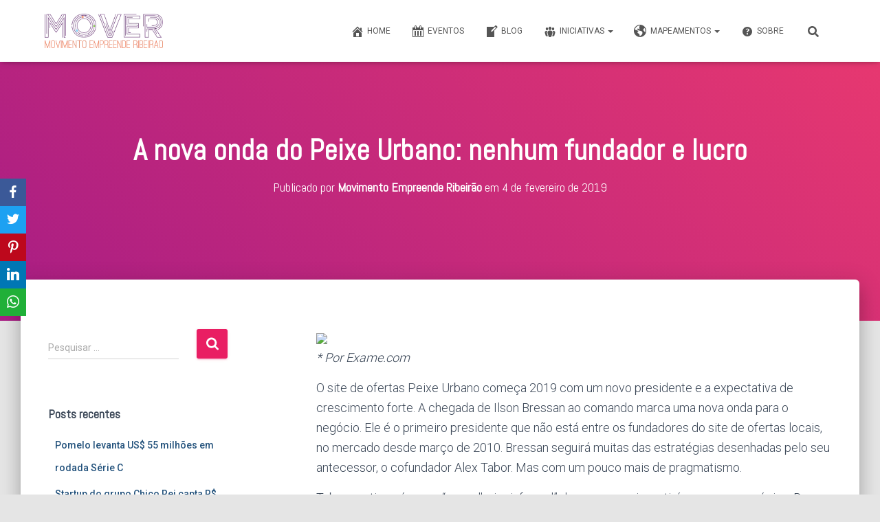

--- FILE ---
content_type: text/html; charset=UTF-8
request_url: http://mover.emp.br/2019/02/04/a-nova-onda-do-peixe-urbano-nenhum-fundador-e-lucro/
body_size: 18057
content:
<!DOCTYPE html>
<html lang="pt-BR">

<head>
	<meta charset='UTF-8'>
	<meta name="viewport" content="width=device-width, initial-scale=1">
	<link rel="profile" href="http://gmpg.org/xfn/11">
		<title>A nova onda do Peixe Urbano: nenhum fundador e lucro &#8211; MOVER</title>
<meta name='robots' content='max-image-preview:large' />
<link rel='dns-prefetch' href='//maxcdn.bootstrapcdn.com' />
<link rel='dns-prefetch' href='//fonts.googleapis.com' />
<link rel="alternate" type="application/rss+xml" title="Feed para MOVER &raquo;" href="http://mover.emp.br/feed/" />
<link rel="alternate" type="application/rss+xml" title="Feed de comentários para MOVER &raquo;" href="http://mover.emp.br/comments/feed/" />
<link rel="alternate" type="application/rss+xml" title="Feed de comentários para MOVER &raquo; A nova onda do Peixe Urbano: nenhum fundador e lucro" href="http://mover.emp.br/2019/02/04/a-nova-onda-do-peixe-urbano-nenhum-fundador-e-lucro/feed/" />
<script type="text/javascript">
/* <![CDATA[ */
window._wpemojiSettings = {"baseUrl":"https:\/\/s.w.org\/images\/core\/emoji\/14.0.0\/72x72\/","ext":".png","svgUrl":"https:\/\/s.w.org\/images\/core\/emoji\/14.0.0\/svg\/","svgExt":".svg","source":{"concatemoji":"http:\/\/mover.emp.br\/wp-includes\/js\/wp-emoji-release.min.js?ver=6.4.7"}};
/*! This file is auto-generated */
!function(i,n){var o,s,e;function c(e){try{var t={supportTests:e,timestamp:(new Date).valueOf()};sessionStorage.setItem(o,JSON.stringify(t))}catch(e){}}function p(e,t,n){e.clearRect(0,0,e.canvas.width,e.canvas.height),e.fillText(t,0,0);var t=new Uint32Array(e.getImageData(0,0,e.canvas.width,e.canvas.height).data),r=(e.clearRect(0,0,e.canvas.width,e.canvas.height),e.fillText(n,0,0),new Uint32Array(e.getImageData(0,0,e.canvas.width,e.canvas.height).data));return t.every(function(e,t){return e===r[t]})}function u(e,t,n){switch(t){case"flag":return n(e,"\ud83c\udff3\ufe0f\u200d\u26a7\ufe0f","\ud83c\udff3\ufe0f\u200b\u26a7\ufe0f")?!1:!n(e,"\ud83c\uddfa\ud83c\uddf3","\ud83c\uddfa\u200b\ud83c\uddf3")&&!n(e,"\ud83c\udff4\udb40\udc67\udb40\udc62\udb40\udc65\udb40\udc6e\udb40\udc67\udb40\udc7f","\ud83c\udff4\u200b\udb40\udc67\u200b\udb40\udc62\u200b\udb40\udc65\u200b\udb40\udc6e\u200b\udb40\udc67\u200b\udb40\udc7f");case"emoji":return!n(e,"\ud83e\udef1\ud83c\udffb\u200d\ud83e\udef2\ud83c\udfff","\ud83e\udef1\ud83c\udffb\u200b\ud83e\udef2\ud83c\udfff")}return!1}function f(e,t,n){var r="undefined"!=typeof WorkerGlobalScope&&self instanceof WorkerGlobalScope?new OffscreenCanvas(300,150):i.createElement("canvas"),a=r.getContext("2d",{willReadFrequently:!0}),o=(a.textBaseline="top",a.font="600 32px Arial",{});return e.forEach(function(e){o[e]=t(a,e,n)}),o}function t(e){var t=i.createElement("script");t.src=e,t.defer=!0,i.head.appendChild(t)}"undefined"!=typeof Promise&&(o="wpEmojiSettingsSupports",s=["flag","emoji"],n.supports={everything:!0,everythingExceptFlag:!0},e=new Promise(function(e){i.addEventListener("DOMContentLoaded",e,{once:!0})}),new Promise(function(t){var n=function(){try{var e=JSON.parse(sessionStorage.getItem(o));if("object"==typeof e&&"number"==typeof e.timestamp&&(new Date).valueOf()<e.timestamp+604800&&"object"==typeof e.supportTests)return e.supportTests}catch(e){}return null}();if(!n){if("undefined"!=typeof Worker&&"undefined"!=typeof OffscreenCanvas&&"undefined"!=typeof URL&&URL.createObjectURL&&"undefined"!=typeof Blob)try{var e="postMessage("+f.toString()+"("+[JSON.stringify(s),u.toString(),p.toString()].join(",")+"));",r=new Blob([e],{type:"text/javascript"}),a=new Worker(URL.createObjectURL(r),{name:"wpTestEmojiSupports"});return void(a.onmessage=function(e){c(n=e.data),a.terminate(),t(n)})}catch(e){}c(n=f(s,u,p))}t(n)}).then(function(e){for(var t in e)n.supports[t]=e[t],n.supports.everything=n.supports.everything&&n.supports[t],"flag"!==t&&(n.supports.everythingExceptFlag=n.supports.everythingExceptFlag&&n.supports[t]);n.supports.everythingExceptFlag=n.supports.everythingExceptFlag&&!n.supports.flag,n.DOMReady=!1,n.readyCallback=function(){n.DOMReady=!0}}).then(function(){return e}).then(function(){var e;n.supports.everything||(n.readyCallback(),(e=n.source||{}).concatemoji?t(e.concatemoji):e.wpemoji&&e.twemoji&&(t(e.twemoji),t(e.wpemoji)))}))}((window,document),window._wpemojiSettings);
/* ]]> */
</script>

<link rel='stylesheet' id='formidable-css' href='http://mover.emp.br/wp-content/plugins/formidable/css/formidableforms.css?ver=1291955' type='text/css' media='all' />
<style id='wp-emoji-styles-inline-css' type='text/css'>

	img.wp-smiley, img.emoji {
		display: inline !important;
		border: none !important;
		box-shadow: none !important;
		height: 1em !important;
		width: 1em !important;
		margin: 0 0.07em !important;
		vertical-align: -0.1em !important;
		background: none !important;
		padding: 0 !important;
	}
</style>
<link rel='stylesheet' id='wp-block-library-css' href='http://mover.emp.br/wp-includes/css/dist/block-library/style.min.css?ver=6.4.7' type='text/css' media='all' />
<style id='classic-theme-styles-inline-css' type='text/css'>
/*! This file is auto-generated */
.wp-block-button__link{color:#fff;background-color:#32373c;border-radius:9999px;box-shadow:none;text-decoration:none;padding:calc(.667em + 2px) calc(1.333em + 2px);font-size:1.125em}.wp-block-file__button{background:#32373c;color:#fff;text-decoration:none}
</style>
<style id='global-styles-inline-css' type='text/css'>
body{--wp--preset--color--black: #000000;--wp--preset--color--cyan-bluish-gray: #abb8c3;--wp--preset--color--white: #ffffff;--wp--preset--color--pale-pink: #f78da7;--wp--preset--color--vivid-red: #cf2e2e;--wp--preset--color--luminous-vivid-orange: #ff6900;--wp--preset--color--luminous-vivid-amber: #fcb900;--wp--preset--color--light-green-cyan: #7bdcb5;--wp--preset--color--vivid-green-cyan: #00d084;--wp--preset--color--pale-cyan-blue: #8ed1fc;--wp--preset--color--vivid-cyan-blue: #0693e3;--wp--preset--color--vivid-purple: #9b51e0;--wp--preset--color--accent: #e91e63;--wp--preset--color--background-color: #E5E5E5;--wp--preset--color--header-gradient: #a81d84;--wp--preset--gradient--vivid-cyan-blue-to-vivid-purple: linear-gradient(135deg,rgba(6,147,227,1) 0%,rgb(155,81,224) 100%);--wp--preset--gradient--light-green-cyan-to-vivid-green-cyan: linear-gradient(135deg,rgb(122,220,180) 0%,rgb(0,208,130) 100%);--wp--preset--gradient--luminous-vivid-amber-to-luminous-vivid-orange: linear-gradient(135deg,rgba(252,185,0,1) 0%,rgba(255,105,0,1) 100%);--wp--preset--gradient--luminous-vivid-orange-to-vivid-red: linear-gradient(135deg,rgba(255,105,0,1) 0%,rgb(207,46,46) 100%);--wp--preset--gradient--very-light-gray-to-cyan-bluish-gray: linear-gradient(135deg,rgb(238,238,238) 0%,rgb(169,184,195) 100%);--wp--preset--gradient--cool-to-warm-spectrum: linear-gradient(135deg,rgb(74,234,220) 0%,rgb(151,120,209) 20%,rgb(207,42,186) 40%,rgb(238,44,130) 60%,rgb(251,105,98) 80%,rgb(254,248,76) 100%);--wp--preset--gradient--blush-light-purple: linear-gradient(135deg,rgb(255,206,236) 0%,rgb(152,150,240) 100%);--wp--preset--gradient--blush-bordeaux: linear-gradient(135deg,rgb(254,205,165) 0%,rgb(254,45,45) 50%,rgb(107,0,62) 100%);--wp--preset--gradient--luminous-dusk: linear-gradient(135deg,rgb(255,203,112) 0%,rgb(199,81,192) 50%,rgb(65,88,208) 100%);--wp--preset--gradient--pale-ocean: linear-gradient(135deg,rgb(255,245,203) 0%,rgb(182,227,212) 50%,rgb(51,167,181) 100%);--wp--preset--gradient--electric-grass: linear-gradient(135deg,rgb(202,248,128) 0%,rgb(113,206,126) 100%);--wp--preset--gradient--midnight: linear-gradient(135deg,rgb(2,3,129) 0%,rgb(40,116,252) 100%);--wp--preset--font-size--small: 13px;--wp--preset--font-size--medium: 20px;--wp--preset--font-size--large: 36px;--wp--preset--font-size--x-large: 42px;--wp--preset--spacing--20: 0.44rem;--wp--preset--spacing--30: 0.67rem;--wp--preset--spacing--40: 1rem;--wp--preset--spacing--50: 1.5rem;--wp--preset--spacing--60: 2.25rem;--wp--preset--spacing--70: 3.38rem;--wp--preset--spacing--80: 5.06rem;--wp--preset--shadow--natural: 6px 6px 9px rgba(0, 0, 0, 0.2);--wp--preset--shadow--deep: 12px 12px 50px rgba(0, 0, 0, 0.4);--wp--preset--shadow--sharp: 6px 6px 0px rgba(0, 0, 0, 0.2);--wp--preset--shadow--outlined: 6px 6px 0px -3px rgba(255, 255, 255, 1), 6px 6px rgba(0, 0, 0, 1);--wp--preset--shadow--crisp: 6px 6px 0px rgba(0, 0, 0, 1);}:where(.is-layout-flex){gap: 0.5em;}:where(.is-layout-grid){gap: 0.5em;}body .is-layout-flow > .alignleft{float: left;margin-inline-start: 0;margin-inline-end: 2em;}body .is-layout-flow > .alignright{float: right;margin-inline-start: 2em;margin-inline-end: 0;}body .is-layout-flow > .aligncenter{margin-left: auto !important;margin-right: auto !important;}body .is-layout-constrained > .alignleft{float: left;margin-inline-start: 0;margin-inline-end: 2em;}body .is-layout-constrained > .alignright{float: right;margin-inline-start: 2em;margin-inline-end: 0;}body .is-layout-constrained > .aligncenter{margin-left: auto !important;margin-right: auto !important;}body .is-layout-constrained > :where(:not(.alignleft):not(.alignright):not(.alignfull)){max-width: var(--wp--style--global--content-size);margin-left: auto !important;margin-right: auto !important;}body .is-layout-constrained > .alignwide{max-width: var(--wp--style--global--wide-size);}body .is-layout-flex{display: flex;}body .is-layout-flex{flex-wrap: wrap;align-items: center;}body .is-layout-flex > *{margin: 0;}body .is-layout-grid{display: grid;}body .is-layout-grid > *{margin: 0;}:where(.wp-block-columns.is-layout-flex){gap: 2em;}:where(.wp-block-columns.is-layout-grid){gap: 2em;}:where(.wp-block-post-template.is-layout-flex){gap: 1.25em;}:where(.wp-block-post-template.is-layout-grid){gap: 1.25em;}.has-black-color{color: var(--wp--preset--color--black) !important;}.has-cyan-bluish-gray-color{color: var(--wp--preset--color--cyan-bluish-gray) !important;}.has-white-color{color: var(--wp--preset--color--white) !important;}.has-pale-pink-color{color: var(--wp--preset--color--pale-pink) !important;}.has-vivid-red-color{color: var(--wp--preset--color--vivid-red) !important;}.has-luminous-vivid-orange-color{color: var(--wp--preset--color--luminous-vivid-orange) !important;}.has-luminous-vivid-amber-color{color: var(--wp--preset--color--luminous-vivid-amber) !important;}.has-light-green-cyan-color{color: var(--wp--preset--color--light-green-cyan) !important;}.has-vivid-green-cyan-color{color: var(--wp--preset--color--vivid-green-cyan) !important;}.has-pale-cyan-blue-color{color: var(--wp--preset--color--pale-cyan-blue) !important;}.has-vivid-cyan-blue-color{color: var(--wp--preset--color--vivid-cyan-blue) !important;}.has-vivid-purple-color{color: var(--wp--preset--color--vivid-purple) !important;}.has-black-background-color{background-color: var(--wp--preset--color--black) !important;}.has-cyan-bluish-gray-background-color{background-color: var(--wp--preset--color--cyan-bluish-gray) !important;}.has-white-background-color{background-color: var(--wp--preset--color--white) !important;}.has-pale-pink-background-color{background-color: var(--wp--preset--color--pale-pink) !important;}.has-vivid-red-background-color{background-color: var(--wp--preset--color--vivid-red) !important;}.has-luminous-vivid-orange-background-color{background-color: var(--wp--preset--color--luminous-vivid-orange) !important;}.has-luminous-vivid-amber-background-color{background-color: var(--wp--preset--color--luminous-vivid-amber) !important;}.has-light-green-cyan-background-color{background-color: var(--wp--preset--color--light-green-cyan) !important;}.has-vivid-green-cyan-background-color{background-color: var(--wp--preset--color--vivid-green-cyan) !important;}.has-pale-cyan-blue-background-color{background-color: var(--wp--preset--color--pale-cyan-blue) !important;}.has-vivid-cyan-blue-background-color{background-color: var(--wp--preset--color--vivid-cyan-blue) !important;}.has-vivid-purple-background-color{background-color: var(--wp--preset--color--vivid-purple) !important;}.has-black-border-color{border-color: var(--wp--preset--color--black) !important;}.has-cyan-bluish-gray-border-color{border-color: var(--wp--preset--color--cyan-bluish-gray) !important;}.has-white-border-color{border-color: var(--wp--preset--color--white) !important;}.has-pale-pink-border-color{border-color: var(--wp--preset--color--pale-pink) !important;}.has-vivid-red-border-color{border-color: var(--wp--preset--color--vivid-red) !important;}.has-luminous-vivid-orange-border-color{border-color: var(--wp--preset--color--luminous-vivid-orange) !important;}.has-luminous-vivid-amber-border-color{border-color: var(--wp--preset--color--luminous-vivid-amber) !important;}.has-light-green-cyan-border-color{border-color: var(--wp--preset--color--light-green-cyan) !important;}.has-vivid-green-cyan-border-color{border-color: var(--wp--preset--color--vivid-green-cyan) !important;}.has-pale-cyan-blue-border-color{border-color: var(--wp--preset--color--pale-cyan-blue) !important;}.has-vivid-cyan-blue-border-color{border-color: var(--wp--preset--color--vivid-cyan-blue) !important;}.has-vivid-purple-border-color{border-color: var(--wp--preset--color--vivid-purple) !important;}.has-vivid-cyan-blue-to-vivid-purple-gradient-background{background: var(--wp--preset--gradient--vivid-cyan-blue-to-vivid-purple) !important;}.has-light-green-cyan-to-vivid-green-cyan-gradient-background{background: var(--wp--preset--gradient--light-green-cyan-to-vivid-green-cyan) !important;}.has-luminous-vivid-amber-to-luminous-vivid-orange-gradient-background{background: var(--wp--preset--gradient--luminous-vivid-amber-to-luminous-vivid-orange) !important;}.has-luminous-vivid-orange-to-vivid-red-gradient-background{background: var(--wp--preset--gradient--luminous-vivid-orange-to-vivid-red) !important;}.has-very-light-gray-to-cyan-bluish-gray-gradient-background{background: var(--wp--preset--gradient--very-light-gray-to-cyan-bluish-gray) !important;}.has-cool-to-warm-spectrum-gradient-background{background: var(--wp--preset--gradient--cool-to-warm-spectrum) !important;}.has-blush-light-purple-gradient-background{background: var(--wp--preset--gradient--blush-light-purple) !important;}.has-blush-bordeaux-gradient-background{background: var(--wp--preset--gradient--blush-bordeaux) !important;}.has-luminous-dusk-gradient-background{background: var(--wp--preset--gradient--luminous-dusk) !important;}.has-pale-ocean-gradient-background{background: var(--wp--preset--gradient--pale-ocean) !important;}.has-electric-grass-gradient-background{background: var(--wp--preset--gradient--electric-grass) !important;}.has-midnight-gradient-background{background: var(--wp--preset--gradient--midnight) !important;}.has-small-font-size{font-size: var(--wp--preset--font-size--small) !important;}.has-medium-font-size{font-size: var(--wp--preset--font-size--medium) !important;}.has-large-font-size{font-size: var(--wp--preset--font-size--large) !important;}.has-x-large-font-size{font-size: var(--wp--preset--font-size--x-large) !important;}
.wp-block-navigation a:where(:not(.wp-element-button)){color: inherit;}
:where(.wp-block-post-template.is-layout-flex){gap: 1.25em;}:where(.wp-block-post-template.is-layout-grid){gap: 1.25em;}
:where(.wp-block-columns.is-layout-flex){gap: 2em;}:where(.wp-block-columns.is-layout-grid){gap: 2em;}
.wp-block-pullquote{font-size: 1.5em;line-height: 1.6;}
</style>
<link rel='stylesheet' id='page-list-style-css' href='http://mover.emp.br/wp-content/plugins/page-list/css/page-list.css?ver=5.6' type='text/css' media='all' />
<link rel='stylesheet' id='hestia-clients-bar-css' href='http://mover.emp.br/wp-content/plugins/themeisle-companion/obfx_modules/companion-legacy/assets/css/hestia/clients-bar.css?ver=6.4.7' type='text/css' media='all' />
<link rel='stylesheet' id='obfx-module-pub-css-social-sharing-module-0-css' href='http://mover.emp.br/wp-content/plugins/themeisle-companion/obfx_modules/social-sharing/css/public.css?ver=2.10.28' type='text/css' media='all' />
<link rel='stylesheet' id='obfx-module-pub-css-social-sharing-module-1-css' href='http://mover.emp.br/wp-content/plugins/themeisle-companion/obfx_modules/social-sharing/css/vendor/socicon/socicon.css?ver=2.10.28' type='text/css' media='all' />
<link rel='stylesheet' id='dashicons-css' href='http://mover.emp.br/wp-includes/css/dashicons.min.css?ver=6.4.7' type='text/css' media='all' />
<link rel='stylesheet' id='obfx-module-pub-css-menu-icons-0-css' href='https://maxcdn.bootstrapcdn.com/font-awesome/4.7.0/css/font-awesome.min.css?ver=2.10.28' type='text/css' media='all' />
<link rel='stylesheet' id='obfx-module-pub-css-menu-icons-1-css' href='http://mover.emp.br/wp-content/plugins/themeisle-companion/obfx_modules/menu-icons/css/public.css?ver=2.10.28' type='text/css' media='all' />
<link rel='stylesheet' id='rss-retriever-css' href='http://mover.emp.br/wp-content/plugins/wp-rss-retriever/inc/css/rss-retriever.css?ver=1.6.10' type='text/css' media='all' />
<link rel='stylesheet' id='bootstrap-css' href='http://mover.emp.br/wp-content/themes/hestia/assets/bootstrap/css/bootstrap.min.css?ver=1.0.2' type='text/css' media='all' />
<link rel='stylesheet' id='hestia-font-sizes-css' href='http://mover.emp.br/wp-content/themes/hestia/assets/css/font-sizes.min.css?ver=3.1.0' type='text/css' media='all' />
<link rel='stylesheet' id='hestia_style-css' href='http://mover.emp.br/wp-content/themes/hestia/style.min.css?ver=3.1.0' type='text/css' media='all' />
<style id='hestia_style-inline-css' type='text/css'>
.hestia-top-bar,.hestia-top-bar .widget.widget_shopping_cart .cart_list{background-color:#363537}.hestia-top-bar .widget .label-floating input[type=search]:-webkit-autofill{-webkit-box-shadow:inset 0 0 0 9999px #363537}.hestia-top-bar,.hestia-top-bar .widget .label-floating input[type=search],.hestia-top-bar .widget.widget_search form.form-group:before,.hestia-top-bar .widget.widget_product_search form.form-group:before,.hestia-top-bar .widget.widget_shopping_cart:before{color:#fff}.hestia-top-bar .widget .label-floating input[type=search]{-webkit-text-fill-color:#fff !important}.hestia-top-bar div.widget.widget_shopping_cart:before,.hestia-top-bar .widget.widget_product_search form.form-group:before,.hestia-top-bar .widget.widget_search form.form-group:before{background-color:#fff}.hestia-top-bar a,.hestia-top-bar .top-bar-nav li a{color:#fff}.hestia-top-bar ul li a[href*="mailto:"]:before,.hestia-top-bar ul li a[href*="tel:"]:before{background-color:#fff}.hestia-top-bar a:hover,.hestia-top-bar .top-bar-nav li a:hover{color:#eee}.hestia-top-bar ul li:hover a[href*="mailto:"]:before,.hestia-top-bar ul li:hover a[href*="tel:"]:before{background-color:#eee}
a,.navbar .dropdown-menu li:hover>a,.navbar .dropdown-menu li:focus>a,.navbar .dropdown-menu li:active>a,.navbar .navbar-nav>li .dropdown-menu li:hover>a,body:not(.home) .navbar-default .navbar-nav>.active:not(.btn)>a,body:not(.home) .navbar-default .navbar-nav>.active:not(.btn)>a:hover,body:not(.home) .navbar-default .navbar-nav>.active:not(.btn)>a:focus,a:hover,.card-blog a.moretag:hover,.card-blog a.more-link:hover,.widget a:hover,.has-text-color.has-accent-color,p.has-text-color a{color:#e91e63}.svg-text-color{fill:#e91e63}.pagination span.current,.pagination span.current:focus,.pagination span.current:hover{border-color:#e91e63}button,button:hover,.woocommerce .track_order button[type="submit"],.woocommerce .track_order button[type="submit"]:hover,div.wpforms-container .wpforms-form button[type=submit].wpforms-submit,div.wpforms-container .wpforms-form button[type=submit].wpforms-submit:hover,input[type="button"],input[type="button"]:hover,input[type="submit"],input[type="submit"]:hover,input#searchsubmit,.pagination span.current,.pagination span.current:focus,.pagination span.current:hover,.btn.btn-primary,.btn.btn-primary:link,.btn.btn-primary:hover,.btn.btn-primary:focus,.btn.btn-primary:active,.btn.btn-primary.active,.btn.btn-primary.active:focus,.btn.btn-primary.active:hover,.btn.btn-primary:active:hover,.btn.btn-primary:active:focus,.btn.btn-primary:active:hover,.hestia-sidebar-open.btn.btn-rose,.hestia-sidebar-close.btn.btn-rose,.hestia-sidebar-open.btn.btn-rose:hover,.hestia-sidebar-close.btn.btn-rose:hover,.hestia-sidebar-open.btn.btn-rose:focus,.hestia-sidebar-close.btn.btn-rose:focus,.label.label-primary,.hestia-work .portfolio-item:nth-child(6n+1) .label,.nav-cart .nav-cart-content .widget .buttons .button,.has-accent-background-color[class*="has-background"]{background-color:#e91e63}@media(max-width:768px){.navbar-default .navbar-nav>li>a:hover,.navbar-default .navbar-nav>li>a:focus,.navbar .navbar-nav .dropdown .dropdown-menu li a:hover,.navbar .navbar-nav .dropdown .dropdown-menu li a:focus,.navbar button.navbar-toggle:hover,.navbar .navbar-nav li:hover>a i{color:#e91e63}}body:not(.woocommerce-page) button:not([class^="fl-"]):not(.hestia-scroll-to-top):not(.navbar-toggle):not(.close),body:not(.woocommerce-page) .button:not([class^="fl-"]):not(hestia-scroll-to-top):not(.navbar-toggle):not(.add_to_cart_button):not(.product_type_grouped):not(.product_type_external),div.wpforms-container .wpforms-form button[type=submit].wpforms-submit,input[type="submit"],input[type="button"],.btn.btn-primary,.widget_product_search button[type="submit"],.hestia-sidebar-open.btn.btn-rose,.hestia-sidebar-close.btn.btn-rose,.everest-forms button[type=submit].everest-forms-submit-button{-webkit-box-shadow:0 2px 2px 0 rgba(233,30,99,0.14),0 3px 1px -2px rgba(233,30,99,0.2),0 1px 5px 0 rgba(233,30,99,0.12);box-shadow:0 2px 2px 0 rgba(233,30,99,0.14),0 3px 1px -2px rgba(233,30,99,0.2),0 1px 5px 0 rgba(233,30,99,0.12)}.card .header-primary,.card .content-primary,.everest-forms button[type=submit].everest-forms-submit-button{background:#e91e63}body:not(.woocommerce-page) .button:not([class^="fl-"]):not(.hestia-scroll-to-top):not(.navbar-toggle):not(.add_to_cart_button):hover,body:not(.woocommerce-page) button:not([class^="fl-"]):not(.hestia-scroll-to-top):not(.navbar-toggle):not(.close):hover,div.wpforms-container .wpforms-form button[type=submit].wpforms-submit:hover,input[type="submit"]:hover,input[type="button"]:hover,input#searchsubmit:hover,.widget_product_search button[type="submit"]:hover,.pagination span.current,.btn.btn-primary:hover,.btn.btn-primary:focus,.btn.btn-primary:active,.btn.btn-primary.active,.btn.btn-primary:active:focus,.btn.btn-primary:active:hover,.hestia-sidebar-open.btn.btn-rose:hover,.hestia-sidebar-close.btn.btn-rose:hover,.pagination span.current:hover,.everest-forms button[type=submit].everest-forms-submit-button:hover,.everest-forms button[type=submit].everest-forms-submit-button:focus,.everest-forms button[type=submit].everest-forms-submit-button:active{-webkit-box-shadow:0 14px 26px -12px rgba(233,30,99,0.42),0 4px 23px 0 rgba(0,0,0,0.12),0 8px 10px -5px rgba(233,30,99,0.2);box-shadow:0 14px 26px -12px rgba(233,30,99,0.42),0 4px 23px 0 rgba(0,0,0,0.12),0 8px 10px -5px rgba(233,30,99,0.2);color:#fff}.form-group.is-focused .form-control{background-image:-webkit-gradient(linear,left top,left bottom,from(#e91e63),to(#e91e63)),-webkit-gradient(linear,left top,left bottom,from(#d2d2d2),to(#d2d2d2));background-image:-webkit-linear-gradient(linear,left top,left bottom,from(#e91e63),to(#e91e63)),-webkit-linear-gradient(linear,left top,left bottom,from(#d2d2d2),to(#d2d2d2));background-image:linear-gradient(linear,left top,left bottom,from(#e91e63),to(#e91e63)),linear-gradient(linear,left top,left bottom,from(#d2d2d2),to(#d2d2d2))}.navbar:not(.navbar-transparent) li:not(.btn):hover>a,.navbar li.on-section:not(.btn)>a,.navbar.full-screen-menu.navbar-transparent li:not(.btn):hover>a,.navbar.full-screen-menu .navbar-toggle:hover,.navbar:not(.navbar-transparent) .nav-cart:hover,.navbar:not(.navbar-transparent) .hestia-toggle-search:hover{color:#e91e63}.header-filter-gradient{background:linear-gradient(45deg,rgba(168,29,132,1) 0,rgb(234,57,111) 100%)}.has-text-color.has-header-gradient-color{color:#a81d84}.has-header-gradient-background-color[class*="has-background"]{background-color:#a81d84}.has-text-color.has-background-color-color{color:#E5E5E5}.has-background-color-background-color[class*="has-background"]{background-color:#E5E5E5}
.btn.btn-primary:not(.colored-button):not(.btn-left):not(.btn-right):not(.btn-just-icon):not(.menu-item),input[type="submit"]:not(.search-submit),body:not(.woocommerce-account) .woocommerce .button.woocommerce-Button,.woocommerce .product button.button,.woocommerce .product button.button.alt,.woocommerce .product #respond input#submit,.woocommerce-cart .blog-post .woocommerce .cart-collaterals .cart_totals .checkout-button,.woocommerce-checkout #payment #place_order,.woocommerce-account.woocommerce-page button.button,.woocommerce .track_order button[type="submit"],.nav-cart .nav-cart-content .widget .buttons .button,.woocommerce a.button.wc-backward,body.woocommerce .wccm-catalog-item a.button,body.woocommerce a.wccm-button.button,form.woocommerce-form-coupon button.button,div.wpforms-container .wpforms-form button[type=submit].wpforms-submit,div.woocommerce a.button.alt,div.woocommerce table.my_account_orders .button,.btn.colored-button,.btn.btn-left,.btn.btn-right,.btn:not(.colored-button):not(.btn-left):not(.btn-right):not(.btn-just-icon):not(.menu-item):not(.hestia-sidebar-open):not(.hestia-sidebar-close){padding-top:15px;padding-bottom:15px;padding-left:33px;padding-right:33px}
.btn.btn-primary:not(.colored-button):not(.btn-left):not(.btn-right):not(.btn-just-icon):not(.menu-item),input[type="submit"]:not(.search-submit),body:not(.woocommerce-account) .woocommerce .button.woocommerce-Button,.woocommerce .product button.button,.woocommerce .product button.button.alt,.woocommerce .product #respond input#submit,.woocommerce-cart .blog-post .woocommerce .cart-collaterals .cart_totals .checkout-button,.woocommerce-checkout #payment #place_order,.woocommerce-account.woocommerce-page button.button,.woocommerce .track_order button[type="submit"],.nav-cart .nav-cart-content .widget .buttons .button,.woocommerce a.button.wc-backward,body.woocommerce .wccm-catalog-item a.button,body.woocommerce a.wccm-button.button,form.woocommerce-form-coupon button.button,div.wpforms-container .wpforms-form button[type=submit].wpforms-submit,div.woocommerce a.button.alt,div.woocommerce table.my_account_orders .button,input[type="submit"].search-submit,.hestia-view-cart-wrapper .added_to_cart.wc-forward,.woocommerce-product-search button,.woocommerce-cart .actions .button,#secondary div[id^=woocommerce_price_filter] .button,.woocommerce div[id^=woocommerce_widget_cart].widget .buttons .button,.searchform input[type=submit],.searchform button,.search-form:not(.media-toolbar-primary) input[type=submit],.search-form:not(.media-toolbar-primary) button,.woocommerce-product-search input[type=submit],.btn.colored-button,.btn.btn-left,.btn.btn-right,.btn:not(.colored-button):not(.btn-left):not(.btn-right):not(.btn-just-icon):not(.menu-item):not(.hestia-sidebar-open):not(.hestia-sidebar-close){border-radius:3px}
h1,h2,h3,h4,h5,h6,.hestia-title,.hestia-title.title-in-content,p.meta-in-content,.info-title,.card-title,.page-header.header-small .hestia-title,.page-header.header-small .title,.widget h5,.hestia-title,.title,.footer-brand,.footer-big h4,.footer-big h5,.media .media-heading,.carousel h1.hestia-title,.carousel h2.title,.carousel span.sub-title,.hestia-about h1,.hestia-about h2,.hestia-about h3,.hestia-about h4,.hestia-about h5{font-family:Abel}
@media(min-width:769px){.page-header.header-small .hestia-title,.page-header.header-small .title,h1.hestia-title.title-in-content,.main article.section .has-title-font-size{font-size:42px}}
</style>
<link rel='stylesheet' id='hestia_fonts-css' href='https://fonts.googleapis.com/css?family=Roboto%3A300%2C400%2C500%2C700%7CRoboto+Slab%3A400%2C700&#038;subset=latin%2Clatin-ext&#038;ver=3.1.0' type='text/css' media='all' />
<link rel='stylesheet' id='hestia-google-font-abel-css' href='//fonts.googleapis.com/css?family=Abel%3A300%2C400%2C500%2C700&#038;subset=latin&#038;ver=6.4.7' type='text/css' media='all' />
<link rel='stylesheet' id='__EPYT__style-css' href='http://mover.emp.br/wp-content/plugins/youtube-embed-plus/styles/ytprefs.min.css?ver=14.2.1' type='text/css' media='all' />
<style id='__EPYT__style-inline-css' type='text/css'>

                .epyt-gallery-thumb {
                        width: 33.333%;
                }
                
</style>
<script type="text/javascript" src="http://mover.emp.br/wp-includes/js/jquery/jquery.min.js?ver=3.7.1" id="jquery-core-js"></script>
<script type="text/javascript" src="http://mover.emp.br/wp-includes/js/jquery/jquery-migrate.min.js?ver=3.4.1" id="jquery-migrate-js"></script>
<script type="text/javascript" id="__ytprefs__-js-extra">
/* <![CDATA[ */
var _EPYT_ = {"ajaxurl":"http:\/\/mover.emp.br\/wp-admin\/admin-ajax.php","security":"0aa3f92555","gallery_scrolloffset":"20","eppathtoscripts":"http:\/\/mover.emp.br\/wp-content\/plugins\/youtube-embed-plus\/scripts\/","eppath":"http:\/\/mover.emp.br\/wp-content\/plugins\/youtube-embed-plus\/","epresponsiveselector":"[\"iframe.__youtube_prefs_widget__\"]","epdovol":"1","version":"14.2.1","evselector":"iframe.__youtube_prefs__[src], iframe[src*=\"youtube.com\/embed\/\"], iframe[src*=\"youtube-nocookie.com\/embed\/\"]","ajax_compat":"","maxres_facade":"eager","ytapi_load":"light","pause_others":"","stopMobileBuffer":"1","facade_mode":"","not_live_on_channel":"","vi_active":"","vi_js_posttypes":[]};
/* ]]> */
</script>
<script type="text/javascript" src="http://mover.emp.br/wp-content/plugins/youtube-embed-plus/scripts/ytprefs.min.js?ver=14.2.1" id="__ytprefs__-js"></script>
<link rel="https://api.w.org/" href="http://mover.emp.br/wp-json/" /><link rel="alternate" type="application/json" href="http://mover.emp.br/wp-json/wp/v2/posts/1226" /><link rel="EditURI" type="application/rsd+xml" title="RSD" href="http://mover.emp.br/xmlrpc.php?rsd" />
<meta name="generator" content="WordPress 6.4.7" />
<link rel="canonical" href="http://mover.emp.br/2019/02/04/a-nova-onda-do-peixe-urbano-nenhum-fundador-e-lucro/" />
<link rel='shortlink' href='http://mover.emp.br/?p=1226' />
<link rel="alternate" type="application/json+oembed" href="http://mover.emp.br/wp-json/oembed/1.0/embed?url=http%3A%2F%2Fmover.emp.br%2F2019%2F02%2F04%2Fa-nova-onda-do-peixe-urbano-nenhum-fundador-e-lucro%2F" />
<link rel="alternate" type="text/xml+oembed" href="http://mover.emp.br/wp-json/oembed/1.0/embed?url=http%3A%2F%2Fmover.emp.br%2F2019%2F02%2F04%2Fa-nova-onda-do-peixe-urbano-nenhum-fundador-e-lucro%2F&#038;format=xml" />

		<!-- GA Google Analytics @ https://m0n.co/ga -->
		<script async src="https://www.googletagmanager.com/gtag/js?id=UA-130097490-2"></script>
		<script>
			window.dataLayer = window.dataLayer || [];
			function gtag(){dataLayer.push(arguments);}
			gtag('js', new Date());
			gtag('config', 'UA-130097490-2');
		</script>

	<!-- Enter your scripts here --><style type="text/css">.recentcomments a{display:inline !important;padding:0 !important;margin:0 !important;}</style>		<style type="text/css" id="wp-custom-css">
			.navbar .navbar-header .navbar-brand  {
	background-color: rgba(255,255,255,0.6);
	padding: 1rem;
	border-radius: 5px;
}

.wp_rss_retriever_container .photo {
	display: none;
}

.hestia-features .hestia-info p {
	text-align: justify;
}		</style>
		</head>

<body class="post-template-default single single-post postid-1226 single-format-standard wp-custom-logo blog-post header-layout-default">
		<div class="wrapper post-1226 post type-post status-publish format-standard hentry category-empreender-brasil default ">
		<header class="header ">
			<div style="display: none"></div>		<nav class="navbar navbar-default navbar-fixed-top  hestia_left navbar-not-transparent">
						<div class="container">
						<div class="navbar-header">
			<div class="title-logo-wrapper">
				<a class="navbar-brand" href="http://mover.emp.br/"
						title="MOVER">
					<img  src="http://mover.emp.br/wp-content/uploads/2018/12/cropped-logo-mover.png" alt="MOVER" width="500" height="145"></a>
			</div>
								<div class="navbar-toggle-wrapper">
						<button type="button" class="navbar-toggle" data-toggle="collapse" data-target="#main-navigation">
								<span class="icon-bar"></span><span class="icon-bar"></span><span class="icon-bar"></span>				<span class="sr-only">Alternar navegação</span>
			</button>
					</div>
				</div>
		<div id="main-navigation" class="collapse navbar-collapse"><ul id="menu-principal" class="nav navbar-nav"><li id="menu-item-16" class="menu-item menu-item-type-post_type menu-item-object-page menu-item-home menu-item-16"><a title="Home" href="http://mover.emp.br/"><i class="obfx-menu-icon dashicons dashicons-admin-home"></i>Home</a></li>
<li id="menu-item-2324" class="menu-item menu-item-type-taxonomy menu-item-object-category menu-item-2324"><a title="Eventos" href="http://mover.emp.br/categorias/eventos/"><i class="obfx-menu-icon dashicons dashicons-calendar"></i>Eventos</a></li>
<li id="menu-item-17" class="menu-item menu-item-type-post_type menu-item-object-page current_page_parent menu-item-17"><a title="Blog" href="http://mover.emp.br/blog/"><i class="obfx-menu-icon dashicons dashicons-welcome-write-blog"></i>Blog</a></li>
<li id="menu-item-894" class="menu-item menu-item-type-post_type menu-item-object-page menu-item-has-children menu-item-894 dropdown"><a title="Iniciativas" href="http://mover.emp.br/iniciativas/" class="dropdown-toggle"><i class="obfx-menu-icon dashicons dashicons-groups"></i>Iniciativas <span class="caret-wrap"><span class="caret"><svg aria-hidden="true" focusable="false" data-prefix="fas" data-icon="chevron-down" class="svg-inline--fa fa-chevron-down fa-w-14" role="img" xmlns="http://www.w3.org/2000/svg" viewBox="0 0 448 512"><path d="M207.029 381.476L12.686 187.132c-9.373-9.373-9.373-24.569 0-33.941l22.667-22.667c9.357-9.357 24.522-9.375 33.901-.04L224 284.505l154.745-154.021c9.379-9.335 24.544-9.317 33.901.04l22.667 22.667c9.373 9.373 9.373 24.569 0 33.941L240.971 381.476c-9.373 9.372-24.569 9.372-33.942 0z"></path></svg></span></span></a>
<ul role="menu" class="dropdown-menu">
	<li id="menu-item-954" class="menu-item menu-item-type-post_type menu-item-object-page menu-item-954"><a title="Beer N Business" href="http://mover.emp.br/iniciativas/beer-n-business/"><i class="obfx-menu-icon fa fa-beer"></i>Beer N Business</a></li>
	<li id="menu-item-119" class="menu-item menu-item-type-post_type menu-item-object-page menu-item-119"><a title="Open Coffee" href="http://mover.emp.br/iniciativas/open-coffee/"><i class="obfx-menu-icon fa fa-coffee"></i>Open Coffee</a></li>
</ul>
</li>
<li id="menu-item-933" class="menu-item menu-item-type-post_type menu-item-object-page menu-item-has-children menu-item-933 dropdown"><a title="Mapeamentos" href="http://mover.emp.br/mapeamentos/" class="dropdown-toggle"><i class="obfx-menu-icon dashicons dashicons-admin-site"></i>Mapeamentos <span class="caret-wrap"><span class="caret"><svg aria-hidden="true" focusable="false" data-prefix="fas" data-icon="chevron-down" class="svg-inline--fa fa-chevron-down fa-w-14" role="img" xmlns="http://www.w3.org/2000/svg" viewBox="0 0 448 512"><path d="M207.029 381.476L12.686 187.132c-9.373-9.373-9.373-24.569 0-33.941l22.667-22.667c9.357-9.357 24.522-9.375 33.901-.04L224 284.505l154.745-154.021c9.379-9.335 24.544-9.317 33.901.04l22.667 22.667c9.373 9.373 9.373 24.569 0 33.941L240.971 381.476c-9.373 9.372-24.569 9.372-33.942 0z"></path></svg></span></span></a>
<ul role="menu" class="dropdown-menu">
	<li id="menu-item-934" class="menu-item menu-item-type-post_type menu-item-object-page menu-item-934"><a title="Ecossistema" href="http://mover.emp.br/mapeamentos/ecossistema/"><i class="obfx-menu-icon dashicons dashicons-admin-site"></i>Ecossistema</a></li>
</ul>
</li>
<li id="menu-item-31" class="menu-item menu-item-type-post_type menu-item-object-page menu-item-31"><a title="Sobre" href="http://mover.emp.br/sobre/"><i class="obfx-menu-icon dashicons dashicons-editor-help"></i>Sobre</a></li>
<li class="hestia-search-in-menu"><div class="hestia-nav-search"><form role="search" method="get" class="search-form" action="http://mover.emp.br/">
				<label>
					<span class="screen-reader-text">Pesquisar por:</span>
					<input type="search" class="search-field" placeholder="Pesquisar &hellip;" value="" name="s" />
				</label>
				<input type="submit" class="search-submit" value="Pesquisar" />
			</form></div><a class="hestia-toggle-search"><svg xmlns="http://www.w3.org/2000/svg" viewBox="0 0 512 512" width="16" height="16"><path d="M505 442.7L405.3 343c-4.5-4.5-10.6-7-17-7H372c27.6-35.3 44-79.7 44-128C416 93.1 322.9 0 208 0S0 93.1 0 208s93.1 208 208 208c48.3 0 92.7-16.4 128-44v16.3c0 6.4 2.5 12.5 7 17l99.7 99.7c9.4 9.4 24.6 9.4 33.9 0l28.3-28.3c9.4-9.4 9.4-24.6.1-34zM208 336c-70.7 0-128-57.2-128-128 0-70.7 57.2-128 128-128 70.7 0 128 57.2 128 128 0 70.7-57.2 128-128 128z"></path></svg></a></li></ul></div>			</div>
					</nav>
				</header>
<div id="primary" class="boxed-layout-header page-header header-small" data-parallax="active" ><div class="container"><div class="row"><div class="col-md-10 col-md-offset-1 text-center"><h1 class="hestia-title entry-title">A nova onda do Peixe Urbano: nenhum fundador e lucro</h1><h4 class="author">Publicado por <a href="http://mover.emp.br/author/mover/" class="vcard author"><strong class="fn">Movimento Empreende Ribeirão</strong></a> em <time class="entry-date published" datetime="2019-02-04T14:14:39-02:00" content="2019-02-04">4 de fevereiro de 2019</time></h4></div></div></div><div class="header-filter header-filter-gradient"></div></div>
<div class="main  main-raised ">
	<div class="blog-post blog-post-wrapper">
		<div class="container">
			<article id="post-1226" class="section section-text">
	<div class="row">
			<div class="col-md-3 blog-sidebar-wrapper">
		<aside id="secondary" class="blog-sidebar" role="complementary">
						<div id="search-2" class="widget widget_search"><form role="search" method="get" class="search-form" action="http://mover.emp.br/">
				<label>
					<span class="screen-reader-text">Pesquisar por:</span>
					<input type="search" class="search-field" placeholder="Pesquisar &hellip;" value="" name="s" />
				</label>
				<input type="submit" class="search-submit" value="Pesquisar" />
			</form></div>
		<div id="recent-posts-2" class="widget widget_recent_entries">
		<h5>Posts recentes</h5>
		<ul>
											<li>
					<a href="http://mover.emp.br/2026/01/20/pomelo-levanta-us-55-milhoes-em-rodada-serie-c/">Pomelo levanta US$ 55 milhões em rodada Série C</a>
									</li>
											<li>
					<a href="http://mover.emp.br/2026/01/20/startup-do-grupo-chico-rei-capta-r-45-milhoes-em-primeira-rodada/">Startup do grupo Chico Rei capta R$ 4,5 milhões em primeira rodada</a>
									</li>
											<li>
					<a href="http://mover.emp.br/2026/01/19/sumsub-firma-parceria-para-apoiar-expansao-de-fintech-argentina-no-brasil/">Sumsub firma parceria para apoiar expansão de fintech argentina no Brasil</a>
									</li>
											<li>
					<a href="http://mover.emp.br/2026/01/19/a-falsa-economia-da-telefonia-tradicional-no-orcamento-das-empresas/">A falsa economia da telefonia tradicional no orçamento das empresas</a>
									</li>
											<li>
					<a href="http://mover.emp.br/2026/01/15/investsp-abre-inscricoes-para-exporta-sp-de-2026-programa-que-prepara-empresas-paulistas-para-exportar/">InvestSP abre inscrições para Exporta SP de 2026, programa que prepara empresas paulistas para exportar</a>
									</li>
					</ul>

		</div><div id="recent-comments-2" class="widget widget_recent_comments"><h5>Comentários</h5><ul id="recentcomments"></ul></div><div id="archives-2" class="widget widget_archive"><h5>Arquivos</h5>
			<ul>
					<li><a href='http://mover.emp.br/2026/01/'>janeiro 2026</a></li>
	<li><a href='http://mover.emp.br/2025/12/'>dezembro 2025</a></li>
	<li><a href='http://mover.emp.br/2025/11/'>novembro 2025</a></li>
	<li><a href='http://mover.emp.br/2025/10/'>outubro 2025</a></li>
	<li><a href='http://mover.emp.br/2025/09/'>setembro 2025</a></li>
	<li><a href='http://mover.emp.br/2025/08/'>agosto 2025</a></li>
	<li><a href='http://mover.emp.br/2025/07/'>julho 2025</a></li>
	<li><a href='http://mover.emp.br/2025/06/'>junho 2025</a></li>
	<li><a href='http://mover.emp.br/2025/05/'>maio 2025</a></li>
	<li><a href='http://mover.emp.br/2025/04/'>abril 2025</a></li>
	<li><a href='http://mover.emp.br/2025/03/'>março 2025</a></li>
	<li><a href='http://mover.emp.br/2025/02/'>fevereiro 2025</a></li>
	<li><a href='http://mover.emp.br/2025/01/'>janeiro 2025</a></li>
	<li><a href='http://mover.emp.br/2024/12/'>dezembro 2024</a></li>
	<li><a href='http://mover.emp.br/2024/11/'>novembro 2024</a></li>
	<li><a href='http://mover.emp.br/2024/10/'>outubro 2024</a></li>
	<li><a href='http://mover.emp.br/2024/09/'>setembro 2024</a></li>
	<li><a href='http://mover.emp.br/2024/08/'>agosto 2024</a></li>
	<li><a href='http://mover.emp.br/2024/07/'>julho 2024</a></li>
	<li><a href='http://mover.emp.br/2024/06/'>junho 2024</a></li>
	<li><a href='http://mover.emp.br/2024/05/'>maio 2024</a></li>
	<li><a href='http://mover.emp.br/2024/04/'>abril 2024</a></li>
	<li><a href='http://mover.emp.br/2024/03/'>março 2024</a></li>
	<li><a href='http://mover.emp.br/2024/02/'>fevereiro 2024</a></li>
	<li><a href='http://mover.emp.br/2024/01/'>janeiro 2024</a></li>
	<li><a href='http://mover.emp.br/2023/12/'>dezembro 2023</a></li>
	<li><a href='http://mover.emp.br/2023/11/'>novembro 2023</a></li>
	<li><a href='http://mover.emp.br/2023/10/'>outubro 2023</a></li>
	<li><a href='http://mover.emp.br/2023/09/'>setembro 2023</a></li>
	<li><a href='http://mover.emp.br/2023/08/'>agosto 2023</a></li>
	<li><a href='http://mover.emp.br/2023/07/'>julho 2023</a></li>
	<li><a href='http://mover.emp.br/2023/06/'>junho 2023</a></li>
	<li><a href='http://mover.emp.br/2023/05/'>maio 2023</a></li>
	<li><a href='http://mover.emp.br/2023/04/'>abril 2023</a></li>
	<li><a href='http://mover.emp.br/2023/03/'>março 2023</a></li>
	<li><a href='http://mover.emp.br/2023/02/'>fevereiro 2023</a></li>
	<li><a href='http://mover.emp.br/2023/01/'>janeiro 2023</a></li>
	<li><a href='http://mover.emp.br/2022/12/'>dezembro 2022</a></li>
	<li><a href='http://mover.emp.br/2022/11/'>novembro 2022</a></li>
	<li><a href='http://mover.emp.br/2022/10/'>outubro 2022</a></li>
	<li><a href='http://mover.emp.br/2022/09/'>setembro 2022</a></li>
	<li><a href='http://mover.emp.br/2022/08/'>agosto 2022</a></li>
	<li><a href='http://mover.emp.br/2022/07/'>julho 2022</a></li>
	<li><a href='http://mover.emp.br/2022/06/'>junho 2022</a></li>
	<li><a href='http://mover.emp.br/2022/04/'>abril 2022</a></li>
	<li><a href='http://mover.emp.br/2022/03/'>março 2022</a></li>
	<li><a href='http://mover.emp.br/2022/02/'>fevereiro 2022</a></li>
	<li><a href='http://mover.emp.br/2022/01/'>janeiro 2022</a></li>
	<li><a href='http://mover.emp.br/2021/12/'>dezembro 2021</a></li>
	<li><a href='http://mover.emp.br/2021/11/'>novembro 2021</a></li>
	<li><a href='http://mover.emp.br/2021/10/'>outubro 2021</a></li>
	<li><a href='http://mover.emp.br/2021/09/'>setembro 2021</a></li>
	<li><a href='http://mover.emp.br/2021/08/'>agosto 2021</a></li>
	<li><a href='http://mover.emp.br/2021/07/'>julho 2021</a></li>
	<li><a href='http://mover.emp.br/2021/06/'>junho 2021</a></li>
	<li><a href='http://mover.emp.br/2021/05/'>maio 2021</a></li>
	<li><a href='http://mover.emp.br/2021/04/'>abril 2021</a></li>
	<li><a href='http://mover.emp.br/2021/03/'>março 2021</a></li>
	<li><a href='http://mover.emp.br/2021/02/'>fevereiro 2021</a></li>
	<li><a href='http://mover.emp.br/2021/01/'>janeiro 2021</a></li>
	<li><a href='http://mover.emp.br/2020/12/'>dezembro 2020</a></li>
	<li><a href='http://mover.emp.br/2020/11/'>novembro 2020</a></li>
	<li><a href='http://mover.emp.br/2020/10/'>outubro 2020</a></li>
	<li><a href='http://mover.emp.br/2020/09/'>setembro 2020</a></li>
	<li><a href='http://mover.emp.br/2020/08/'>agosto 2020</a></li>
	<li><a href='http://mover.emp.br/2020/07/'>julho 2020</a></li>
	<li><a href='http://mover.emp.br/2020/06/'>junho 2020</a></li>
	<li><a href='http://mover.emp.br/2020/05/'>maio 2020</a></li>
	<li><a href='http://mover.emp.br/2020/04/'>abril 2020</a></li>
	<li><a href='http://mover.emp.br/2020/03/'>março 2020</a></li>
	<li><a href='http://mover.emp.br/2020/02/'>fevereiro 2020</a></li>
	<li><a href='http://mover.emp.br/2020/01/'>janeiro 2020</a></li>
	<li><a href='http://mover.emp.br/2019/12/'>dezembro 2019</a></li>
	<li><a href='http://mover.emp.br/2019/11/'>novembro 2019</a></li>
	<li><a href='http://mover.emp.br/2019/10/'>outubro 2019</a></li>
	<li><a href='http://mover.emp.br/2019/09/'>setembro 2019</a></li>
	<li><a href='http://mover.emp.br/2019/08/'>agosto 2019</a></li>
	<li><a href='http://mover.emp.br/2019/07/'>julho 2019</a></li>
	<li><a href='http://mover.emp.br/2019/06/'>junho 2019</a></li>
	<li><a href='http://mover.emp.br/2019/05/'>maio 2019</a></li>
	<li><a href='http://mover.emp.br/2019/04/'>abril 2019</a></li>
	<li><a href='http://mover.emp.br/2019/03/'>março 2019</a></li>
	<li><a href='http://mover.emp.br/2019/02/'>fevereiro 2019</a></li>
	<li><a href='http://mover.emp.br/2019/01/'>janeiro 2019</a></li>
	<li><a href='http://mover.emp.br/2018/12/'>dezembro 2018</a></li>
	<li><a href='http://mover.emp.br/2018/11/'>novembro 2018</a></li>
	<li><a href='http://mover.emp.br/2018/10/'>outubro 2018</a></li>
	<li><a href='http://mover.emp.br/2018/09/'>setembro 2018</a></li>
	<li><a href='http://mover.emp.br/2018/08/'>agosto 2018</a></li>
	<li><a href='http://mover.emp.br/2018/06/'>junho 2018</a></li>
	<li><a href='http://mover.emp.br/2018/05/'>maio 2018</a></li>
	<li><a href='http://mover.emp.br/2018/04/'>abril 2018</a></li>
	<li><a href='http://mover.emp.br/2018/03/'>março 2018</a></li>
	<li><a href='http://mover.emp.br/2018/01/'>janeiro 2018</a></li>
	<li><a href='http://mover.emp.br/2017/12/'>dezembro 2017</a></li>
	<li><a href='http://mover.emp.br/2017/11/'>novembro 2017</a></li>
	<li><a href='http://mover.emp.br/2014/07/'>julho 2014</a></li>
	<li><a href='http://mover.emp.br/1969/12/'>dezembro 1969</a></li>
			</ul>

			</div><div id="categories-2" class="widget widget_categories"><h5>Categorias</h5>
			<ul>
					<li class="cat-item cat-item-10"><a href="http://mover.emp.br/categorias/artigos/">Artigos</a>
</li>
	<li class="cat-item cat-item-15"><a href="http://mover.emp.br/categorias/empreender-brasil/">Empreendedorismo no Brasil</a>
</li>
	<li class="cat-item cat-item-16"><a href="http://mover.emp.br/categorias/eventos/">Eventos</a>
</li>
	<li class="cat-item cat-item-17"><a href="http://mover.emp.br/categorias/marketing/">Marketing Digital</a>
</li>
	<li class="cat-item cat-item-5"><a href="http://mover.emp.br/categorias/noticias/">Notícias</a>
</li>
	<li class="cat-item cat-item-1"><a href="http://mover.emp.br/categorias/sem-categoria/">Sem categoria</a>
</li>
			</ul>

			</div>					</aside><!-- .sidebar .widget-area -->
	</div>
			<div class="col-md-8 single-post-container col-md-offset-1" data-layout="sidebar-left">

			<div class="single-post-wrap entry-content"><div><img decoding="async" src="https://startupi.com.br/wp-content/uploads/2019/02/peixe-urbano.jpg" class="ff-og-image-inserted"/></div>
<p><em>* Por Exame.com</em></p>
<p>O site de ofertas Peixe Urbano começa 2019 com um novo presidente e a expectativa de crescimento forte. A chegada de Ilson Bressan ao comando marca uma nova onda para o negócio. Ele é o primeiro presidente que não está entre os fundadores do site de ofertas locais, no mercado desde março de 2010. Bressan seguirá muitas das estratégias desenhadas pelo seu antecessor, o cofundador Alex Tabor. Mas com um pouco mais de pragmatismo.</p>
<p>Tabor continuará como “conselheiro informal” da empresa e investirá em novos negócios. De acordo com o novo presidente, a passagem de bastão é algo “programado” no Peixe Urbano e seus administradores costumam ficar cerca de quatro anos no cargo. Tabor tornou-se presidente em maio de 2015, assumindo o lugar do também cofundador Julio Vasconcellos, que largou a empresa para ter empreendimentos como o fundo de investimentos Canary. O terceiro cofundador do Peixe Urbano, Emerson Andrade, não chegou a ser presidente e saiu do Peixe Urbano em 2014.</p>
<p>Bressan conheceu o Peixe Urbano quando vendeu sua startup, o site de reservas em restaurantes Zuppa, para o site de ofertas locais. O empreendedor geriu equipes comerciais e projetos de inovação no Peixe Urbano. Seu último cargo antes de se tornar presidente era o de vice-presidente comercial.</p>
<p>“Temos uma história de muito sucesso no Brasil e no mercado latino americano. Tenho a honra de assumir os sonhos que foram criados lá atrás e o compromisso de manter o histórico de inovação do Peixe Urbano. Vamos levá-lo a um novo patamar de geração de valor no Brasil e no resto da América Latina”, afirmou Bressan a Exame.</p>
<h3><strong>Passos calculados</strong></h3>
<p>No topo da lista de prioridades do novo presidente está fazer a fusão com o antigo concorrente Groupon América Latina de fato funcionar, após cerca de um ano de integração. O negócio atua hoje nos seguintes países: Argentina, Brasil, Chile, Colômbia, México e Peru.</p>
<p>A escala será usada para aumentar a rentabilidade de ambos os comércios de ofertas locais, com menores custos de sistemas e um esforço de publicidade mútuo. Lentamente, a marca Peixe Urbano deverá tomar o lugar do Groupon América Latina. “Mantemos as duas marcas porque temos bases engajadas em ambas e não pretendemos mudar isso em curto prazo”, diz o executivo.</p>
<p>Em termos de produto, a preferência de Bressan está nas áreas que já funcionam para o Peixe Urbano: gastronomia e entretenimento. O negócio também está investindo em descontos para hospedagens e pacotes turísticos, mercado com concorrentes<em> </em>de peso, como Booking.com e Decolar. “Sem dúvida temos concorrentes, mas é um mercado com bastante potencial de crescimento e queremos oferecer uma experiência completa ao nosso usuário. Acredito que nossa força está na capacidade de oferecer diferentes produtos em diversas categorias”, afirma. </p>
<p>O discurso é parecido, mas menos agressivo que o de Alex Tabor. O ex-presidente ressaltou anteriormente a Exame apostas como o delivery, após a compra da empresa chilena de entrega de comida pronta e pacotes Menú Express. A ideia era replicar o serviço nos outros países do grupo. Bressan é mais comedido. “Temos oportunidades diferentes em cada país. O Menú Express é um piloto no Chile e não avaliamos entrar para esse mercado no Brasil. Temos outras propostas para engajar usuários.”</p>
<p>Para o novo presidente, o último ano foi marcado pelos desafios de integrar as operações e os sistemas do Peixe Urbano e do Groupon América Latina. A receita cresceu perto de 20%, porcentagem um pouco inferior à vista em 2017. Enquanto a operação brasileira obteve lucro, os sites na América Latina “passaram perto disso”. O Peixe Urbano fechou o ano com 31,5 milhões de usuários no Brasil e outros 20,5 milhões na América Latina pela marca Groupon.</p>
<p>Bressan espera que 2019 seja um ano de crescimento mais forte, com uma empresa de fato integrada. “Já vimos neste janeiro uma receita expressivamente superior à vista em janeiro de 2018”, afirma. O Peixe Urbano projeta aumentos de receita de dois dígitos a cada trimestre de 2019.</p>
<h3><strong>A história do Peixe Urbano</strong></h3>
<p>O Peixe Urbano foi fundado pelos empreendedores Julio Vasconcellos, Alex Tabor e Emerson Andrade em março de 2010, quando o cenário para o empreendedorismo brasileiro ainda era incipiente. Tabor contou a Exame que a ideia dos sócios era criar um negócio que desse dinheiro a partir do primeiro dia de operação. Por exemplo, cupons que levassem os consumidores do mundo online ao físico, que depois se materializaram no site Peixe Urbano.</p>
<p>O problema é que o mercado de descontos coletivos online tinha poucas barreiras de entrada. O maior expoente desse tipo de marketplace era o americano Groupon, que chegou ao mercado brasileiros alguns meses depois do Peixe e fez seu IPO em 2011, <a href="https://www.recode.net/2018/7/7/17532138/groupon-acquisition-buyer-sale" target="_blank" rel="noreferrer noopener" aria-label=" (opens in a new tab)">recusando uma oferta de 6 bilhões de dólares do Google e sendo avaliado em 16 bilhões de dólares</a>.</p>
<p>Em 2012, o mercado “amadureceu e murchou”, nas palavras de Tabor. O Peixe chegou a demitir centenas de funcionários e fazer um saldão com equipamentos do escritório pagar pagar as contas. O controle majoritário do marketplace foi vendido ao chinês Baidu em 2014, com margem operacional negativa e uma dívida de 60 milhões de reais – mas 25 milhões de usuários.</p>
<p>O gigante chinês da internet queria replicar a estratégia da Nuomi, empresa do Baidu que oferece diversos serviços em seu portal, de ingressos a entrega de comida e viagens de táxi. O Peixe Urbano passou a investir em promoções baseadas em geolocalização e em novas áreas de atuação.</p>
<p>Desde essa época que o Peixe Urbano anuncia sua transição de um modelo agressivo para descontos menos tentadores, batizando-se apenas como “um e-commerce local”. As promoções duram mais tempo no site, não exigem um número mínimo de compradores e trazem uma margem melhor aos estabelecimentos, que são capturados também por conveniências personalizadas por tipo de comércio.</p>
<p>O resultado é que, de 2013 a 2015, o Peixe Urbano aumentou sua fatia<em> </em>no mercado brasileiro de cupons, indo de 40 a 60%. Em 2016, aumentou suas receitas em 40%. Em 2017, os ganhos cresceram 30% e o negócio fechou o último trimestre daquele ano com lucro.</p>
<p>O resultado é que, de 2013 a 2015, o Peixe Urbano aumentou sua fatia<em> </em>no mercado brasileiro de cupons, indo de 40 a 60%. Em 2016, aumentou suas receitas em 40%. Em 2017, os ganhos cresceram 30% e o negócio fechou o último trimestre daquele ano com lucro.</p>
<p>Mesmo com o resultado, o Baidu resolveu focar mais em inteligência artificial e vendeu sua participação na startup brasileira para o fundo de investimento latino americano Mountain Nazca. Em 2018, o Baidu revelaria sua saída definitiva do Brasil. O Nazca já havia adquirido a operação do Groupon América Latina e, então, decidiu promover a fusão entre Groupon Brasil e Peixe Urbano.</p>
<p>Hoje, o maior expoente dos cupons online não vai muito bem das pernas. O Groupon global possui um valor de mercado de 2,5 bilhões de dólares hoje, longe dos 16 bilhões de dólares dos tempos áureos. Segundo o Recode, <a href="https://www.cnbc.com/2018/07/07/groupon-is-looking-for-a-buyer-recode-reports.html" target="_blank" rel="noreferrer noopener" aria-label=" (opens in a new tab)">o negócio procura um comprador</a>.</p>
<p>Na América Latina, a aposta está no Peixe Urbano. No Peixe Urbano, a aposta está em uma onda mais surfável (e mais lucrativa).</p>
<p><em>* Por Mariana Fonseca, para Exame.com</em></p>
<p> <a href="http://feedproxy.google.com/~r/StartupiIntelligence/~3/NKxRJNb-TgA/" target="_blank">Publicação Original</a></p>
</div>
		<div class="section section-blog-info">
			<div class="row">
				<div class="col-md-6">
					<div class="entry-categories">Categorias:						<span class="label label-primary"><a href="http://mover.emp.br/categorias/empreender-brasil/">Empreendedorismo no Brasil</a></span>					</div>
									</div>
				
        <div class="col-md-6">
            <div class="entry-social">
                <a target="_blank" rel="tooltip"
                   data-original-title="Compartilhar no Facebook "
                   class="btn btn-just-icon btn-round btn-facebook"
                   href="https://www.facebook.com/sharer.php?u=http://mover.emp.br/2019/02/04/a-nova-onda-do-peixe-urbano-nenhum-fundador-e-lucro/">
                   <svg xmlns="http://www.w3.org/2000/svg" viewBox="0 0 320 512" width="20" height="17"><path fill="currentColor" d="M279.14 288l14.22-92.66h-88.91v-60.13c0-25.35 12.42-50.06 52.24-50.06h40.42V6.26S260.43 0 225.36 0c-73.22 0-121.08 44.38-121.08 124.72v70.62H22.89V288h81.39v224h100.17V288z"></path></svg>
                </a>
                
                <a target="_blank" rel="tooltip"
                   data-original-title="Compartilhar este artigo no Twitter"
                   class="btn btn-just-icon btn-round btn-twitter"
                   href="http://twitter.com/share?url=http://mover.emp.br/2019/02/04/a-nova-onda-do-peixe-urbano-nenhum-fundador-e-lucro/&#038;text=A%20nova%20onda%20do%20Peixe%20Urbano%3A%20nenhum%20fundador%20e%20lucro">
                   <svg xmlns="http://www.w3.org/2000/svg" viewBox="0 0 512 512" width="20" height="17"><path fill="currentColor" d="M459.37 151.716c.325 4.548.325 9.097.325 13.645 0 138.72-105.583 298.558-298.558 298.558-59.452 0-114.68-17.219-161.137-47.106 8.447.974 16.568 1.299 25.34 1.299 49.055 0 94.213-16.568 130.274-44.832-46.132-.975-84.792-31.188-98.112-72.772 6.498.974 12.995 1.624 19.818 1.624 9.421 0 18.843-1.3 27.614-3.573-48.081-9.747-84.143-51.98-84.143-102.985v-1.299c13.969 7.797 30.214 12.67 47.431 13.319-28.264-18.843-46.781-51.005-46.781-87.391 0-19.492 5.197-37.36 14.294-52.954 51.655 63.675 129.3 105.258 216.365 109.807-1.624-7.797-2.599-15.918-2.599-24.04 0-57.828 46.782-104.934 104.934-104.934 30.213 0 57.502 12.67 76.67 33.137 23.715-4.548 46.456-13.32 66.599-25.34-7.798 24.366-24.366 44.833-46.132 57.827 21.117-2.273 41.584-8.122 60.426-16.243-14.292 20.791-32.161 39.308-52.628 54.253z"></path></svg>
                </a>
                
                <a rel="tooltip"
                   data-original-title=" Compartilhe por e-mail"
                   class="btn btn-just-icon btn-round"
                   href="mailto:?subject=A%20nova%20onda%20do%20Peixe%20Urbano:%20nenhum%20fundador%20e%20lucro&#038;body=http://mover.emp.br/2019/02/04/a-nova-onda-do-peixe-urbano-nenhum-fundador-e-lucro/">
                    <svg xmlns="http://www.w3.org/2000/svg" viewBox="0 0 512 512" width="20" height="17"><path fill="currentColor" d="M502.3 190.8c3.9-3.1 9.7-.2 9.7 4.7V400c0 26.5-21.5 48-48 48H48c-26.5 0-48-21.5-48-48V195.6c0-5 5.7-7.8 9.7-4.7 22.4 17.4 52.1 39.5 154.1 113.6 21.1 15.4 56.7 47.8 92.2 47.6 35.7.3 72-32.8 92.3-47.6 102-74.1 131.6-96.3 154-113.7zM256 320c23.2.4 56.6-29.2 73.4-41.4 132.7-96.3 142.8-104.7 173.4-128.7 5.8-4.5 9.2-11.5 9.2-18.9v-19c0-26.5-21.5-48-48-48H48C21.5 64 0 85.5 0 112v19c0 7.4 3.4 14.3 9.2 18.9 30.6 23.9 40.7 32.4 173.4 128.7 16.8 12.2 50.2 41.8 73.4 41.4z"></path></svg>
               </a>
            </div>
		</div>			</div>
			<hr>
			
<div id="comments" class="section section-comments">
	<div class="row">
		<div class="col-md-12">
			<div class="media-area">
				<h3 class="hestia-title text-center">
					0 comentário				</h3>
							</div>
			<div class="media-body">
					<div id="respond" class="comment-respond">
		<h3 class="hestia-title text-center">Deixe um comentário <small><a rel="nofollow" id="cancel-comment-reply-link" href="/2019/02/04/a-nova-onda-do-peixe-urbano-nenhum-fundador-e-lucro/#respond" style="display:none;">Cancelar resposta</a></small></h3><span class="pull-left author"><div class="avatar"><img src="http://mover.emp.br/wp-content/themes/hestia/assets/img/placeholder.jpg" alt="Avatar placeholder" height="64" width="64"/></div></span><p class="must-log-in">Você precisa fazer o <a href="http://mover.emp.br/wp-login.php?redirect_to=http%3A%2F%2Fmover.emp.br%2F2019%2F02%2F04%2Fa-nova-onda-do-peixe-urbano-nenhum-fundador-e-lucro%2F">login</a> para publicar um comentário.</p>	</div><!-- #respond -->
								</div>
		</div>
	</div>
</div>
		</div>
		</div>		</div>
</article>

		</div>
	</div>
</div>

			<div class="section related-posts">
				<div class="container">
					<div class="row">
						<div class="col-md-12">
							<h2 class="hestia-title text-center">Posts relacionados</h2>
							<div class="row">
																	<div class="col-md-4">
										<div class="card card-blog">
																							<div class="card-image">
													<a href="http://mover.emp.br/2026/01/20/pomelo-levanta-us-55-milhoes-em-rodada-serie-c/" title="Pomelo levanta US$ 55 milhões em rodada Série C">
														<img width="360" height="240" src="http://mover.emp.br/wp-content/uploads/2026/01/pomelo-levanta-us-55-milhoes-em-rodada-serie-c-360x240.jpg" class="attachment-hestia-blog size-hestia-blog wp-post-image" alt="" decoding="async" loading="lazy" srcset="http://mover.emp.br/wp-content/uploads/2026/01/pomelo-levanta-us-55-milhoes-em-rodada-serie-c-360x240.jpg 360w, http://mover.emp.br/wp-content/uploads/2026/01/pomelo-levanta-us-55-milhoes-em-rodada-serie-c-300x200.jpg 300w, http://mover.emp.br/wp-content/uploads/2026/01/pomelo-levanta-us-55-milhoes-em-rodada-serie-c-1024x682.jpg 1024w, http://mover.emp.br/wp-content/uploads/2026/01/pomelo-levanta-us-55-milhoes-em-rodada-serie-c-768x512.jpg 768w, http://mover.emp.br/wp-content/uploads/2026/01/pomelo-levanta-us-55-milhoes-em-rodada-serie-c-1536x1024.jpg 1536w, http://mover.emp.br/wp-content/uploads/2026/01/pomelo-levanta-us-55-milhoes-em-rodada-serie-c.jpg 2000w" sizes="(max-width: 360px) 100vw, 360px" />													</a>
												</div>
																						<div class="content">
												<h6 class="category text-info"><a href="http://mover.emp.br/categorias/empreender-brasil/" title="Ver todos os posts em Empreendedorismo no Brasil" >Empreendedorismo no Brasil</a> </h6>
												<h4 class="card-title">
													<a class="blog-item-title-link" href="http://mover.emp.br/2026/01/20/pomelo-levanta-us-55-milhoes-em-rodada-serie-c/" title="Pomelo levanta US$ 55 milhões em rodada Série C" rel="bookmark">
														Pomelo levanta US$ 55 milhões em rodada Série C													</a>
												</h4>
												<p class="card-description">A Pomelo, empresa de infraestrutura de pagamentos, anunciou hoje uma rodada de investimento Série C de US$ 55 milhões, co-liderada por Kaszek e Insight Partners, com participação de Index Ventures, Adams Street Partners, S32, Endeavor<a class="moretag" href="http://mover.emp.br/2026/01/20/pomelo-levanta-us-55-milhoes-em-rodada-serie-c/"> Leia mais&hellip;</a></p>
											</div>
										</div>
									</div>
																	<div class="col-md-4">
										<div class="card card-blog">
																							<div class="card-image">
													<a href="http://mover.emp.br/2026/01/20/startup-do-grupo-chico-rei-capta-r-45-milhoes-em-primeira-rodada/" title="Startup do grupo Chico Rei capta R$ 4,5 milhões em primeira rodada">
														<img width="360" height="240" src="http://mover.emp.br/wp-content/uploads/2026/01/startup-do-grupo-chico-rei-capta-r-45-milhoes-em-primeira-rodada-360x240.png" class="attachment-hestia-blog size-hestia-blog wp-post-image" alt="" decoding="async" loading="lazy" />													</a>
												</div>
																						<div class="content">
												<h6 class="category text-info"><a href="http://mover.emp.br/categorias/empreender-brasil/" title="Ver todos os posts em Empreendedorismo no Brasil" >Empreendedorismo no Brasil</a> </h6>
												<h4 class="card-title">
													<a class="blog-item-title-link" href="http://mover.emp.br/2026/01/20/startup-do-grupo-chico-rei-capta-r-45-milhoes-em-primeira-rodada/" title="Startup do grupo Chico Rei capta R$ 4,5 milhões em primeira rodada" rel="bookmark">
														Startup do grupo Chico Rei capta R$ 4,5 milhões em primeira rodada													</a>
												</h4>
												<p class="card-description">A Uma Penca, plataforma de print on demand do mesmo grupo da Chico Rei, concluiu sua primeira rodada de investimentos com a captação de R$ 4,5 milhões. A rodada reuniu mais de 300 investidores e<a class="moretag" href="http://mover.emp.br/2026/01/20/startup-do-grupo-chico-rei-capta-r-45-milhoes-em-primeira-rodada/"> Leia mais&hellip;</a></p>
											</div>
										</div>
									</div>
																	<div class="col-md-4">
										<div class="card card-blog">
																							<div class="card-image">
													<a href="http://mover.emp.br/2026/01/19/sumsub-firma-parceria-para-apoiar-expansao-de-fintech-argentina-no-brasil/" title="Sumsub firma parceria para apoiar expansão de fintech argentina no Brasil">
														<img width="360" height="240" src="http://mover.emp.br/wp-content/uploads/2026/01/sumsub-firma-parceria-para-apoiar-expansao-de-fintech-argentina-no-brasil-360x240.jpg" class="attachment-hestia-blog size-hestia-blog wp-post-image" alt="" decoding="async" loading="lazy" />													</a>
												</div>
																						<div class="content">
												<h6 class="category text-info"><a href="http://mover.emp.br/categorias/empreender-brasil/" title="Ver todos os posts em Empreendedorismo no Brasil" >Empreendedorismo no Brasil</a> </h6>
												<h4 class="card-title">
													<a class="blog-item-title-link" href="http://mover.emp.br/2026/01/19/sumsub-firma-parceria-para-apoiar-expansao-de-fintech-argentina-no-brasil/" title="Sumsub firma parceria para apoiar expansão de fintech argentina no Brasil" rel="bookmark">
														Sumsub firma parceria para apoiar expansão de fintech argentina no Brasil													</a>
												</h4>
												<p class="card-description">A Sumsub anunciou uma parceria com a belo para apoiar a expansão da fintech argentina no Brasil e em outros países da América Latina. O acordo prevê o uso de tecnologias de verificação de identidade<a class="moretag" href="http://mover.emp.br/2026/01/19/sumsub-firma-parceria-para-apoiar-expansao-de-fintech-argentina-no-brasil/"> Leia mais&hellip;</a></p>
											</div>
										</div>
									</div>
																							</div>
						</div>
					</div>
				</div>
			</div>
							<footer class="footer footer-black footer-big">
						<div class="container">
								
		<div class="content">
			<div class="row">
				<div class="col-md-4"></div>			</div>
		</div>
		<hr/>
										<div class="hestia-bottom-footer-content"><ul class="footer-menu pull-left"><li class="page_item page-item-10 current_page_parent"><a href="http://mover.emp.br/blog/">Blog</a></li>
<li class="page_item page-item-12"><a href="http://mover.emp.br/">Home</a></li>
<li class="page_item page-item-892 page_item_has_children"><a href="http://mover.emp.br/iniciativas/">Iniciativas</a></li>
<li class="page_item page-item-922 page_item_has_children"><a href="http://mover.emp.br/mapeamentos/">Mapeamentos</a></li>
<li class="page_item page-item-29"><a href="http://mover.emp.br/sobre/">Sobre</a></li>
</ul>
<div class="copyright pull-right">Hestia | Desenvolvido por <a href="https://themeisle.com" rel="nofollow">ThemeIsle</a></div></div>			</div>
					</footer>
			</div>
	<ul class="obfx-sharing
	obfx-sharing-left 	">
					<li class="">
				<a class = "facebook"
					aria-label="Facebook"
										 href="https://www.facebook.com/sharer.php?u=http://mover.emp.br/2019/02/04/a-nova-onda-do-peixe-urbano-nenhum-fundador-e-lucro/">
					<i class="socicon-facebook"></i>
									</a>
			</li>
					<li class="">
				<a class = "twitter"
					aria-label="Twitter"
										 href="https://twitter.com/intent/tweet?url=http://mover.emp.br/2019/02/04/a-nova-onda-do-peixe-urbano-nenhum-fundador-e-lucro/&#038;text=A%20nova%20onda%20do%20Peixe%20Urbano:%20nenhum%20fundador%20e%20lucro&#038;hashtags=Empreendedorismo%20no%20Brasil">
					<i class="socicon-twitter"></i>
									</a>
			</li>
					<li class="">
				<a class = "pinterest"
					aria-label="Pinterest"
										 href="https://pinterest.com/pin/create/bookmarklet/?media=&#038;url=http://mover.emp.br/2019/02/04/a-nova-onda-do-peixe-urbano-nenhum-fundador-e-lucro/&#038;description=A%20nova%20onda%20do%20Peixe%20Urbano:%20nenhum%20fundador%20e%20lucro">
					<i class="socicon-pinterest"></i>
									</a>
			</li>
					<li class="">
				<a class = "linkedin"
					aria-label="LinkedIn"
										 href="https://www.linkedin.com/shareArticle?url=http://mover.emp.br/2019/02/04/a-nova-onda-do-peixe-urbano-nenhum-fundador-e-lucro/&#038;title=A%20nova%20onda%20do%20Peixe%20Urbano:%20nenhum%20fundador%20e%20lucro">
					<i class="socicon-linkedin"></i>
									</a>
			</li>
					<li class="">
				<a class = "whatsapp"
					aria-label="WhatsApp"
										 href="whatsapp://send?text=http://mover.emp.br/2019/02/04/a-nova-onda-do-peixe-urbano-nenhum-fundador-e-lucro/">
					<i class="socicon-whatsapp"></i>
									</a>
			</li>
			</ul>
	<!-- Enter your scripts here -->
		<button class="hestia-scroll-to-top">
			<svg  xmlns="http://www.w3.org/2000/svg" viewBox="0 0 320 512" width="12.5px" height="20px"><path d="M177 255.7l136 136c9.4 9.4 9.4 24.6 0 33.9l-22.6 22.6c-9.4 9.4-24.6 9.4-33.9 0L160 351.9l-96.4 96.4c-9.4 9.4-24.6 9.4-33.9 0L7 425.7c-9.4-9.4-9.4-24.6 0-33.9l136-136c9.4-9.5 24.6-9.5 34-.1zm-34-192L7 199.7c-9.4 9.4-9.4 24.6 0 33.9l22.6 22.6c9.4 9.4 24.6 9.4 33.9 0l96.4-96.4 96.4 96.4c9.4 9.4 24.6 9.4 33.9 0l22.6-22.6c9.4-9.4 9.4-24.6 0-33.9l-136-136c-9.2-9.4-24.4-9.4-33.8 0z"></path></svg>
		</button>
		<script type="text/javascript" src="http://mover.emp.br/wp-content/plugins/themeisle-companion/obfx_modules/social-sharing/js/public.js?ver=2.10.28" id="obfx-module-pub-js-social-sharing-0-js"></script>
<script type="text/javascript" src="http://mover.emp.br/wp-includes/js/comment-reply.min.js?ver=6.4.7" id="comment-reply-js" async="async" data-wp-strategy="async"></script>
<script type="text/javascript" src="http://mover.emp.br/wp-content/themes/hestia/assets/bootstrap/js/bootstrap.min.js?ver=1.0.2" id="jquery-bootstrap-js"></script>
<script type="text/javascript" src="http://mover.emp.br/wp-includes/js/jquery/ui/core.min.js?ver=1.13.2" id="jquery-ui-core-js"></script>
<script type="text/javascript" id="hestia_scripts-js-extra">
/* <![CDATA[ */
var requestpost = {"ajaxurl":"http:\/\/mover.emp.br\/wp-admin\/admin-ajax.php","disable_autoslide":"","masonry":""};
/* ]]> */
</script>
<script type="text/javascript" src="http://mover.emp.br/wp-content/themes/hestia/assets/js/script.min.js?ver=3.1.0" id="hestia_scripts-js"></script>
<script type="text/javascript" src="http://mover.emp.br/wp-content/plugins/youtube-embed-plus/scripts/fitvids.min.js?ver=14.2.1" id="__ytprefsfitvids__-js"></script>
</body>
</html>


<!-- Page cached by LiteSpeed Cache 7.6.2 on 2026-01-21 16:07:26 -->